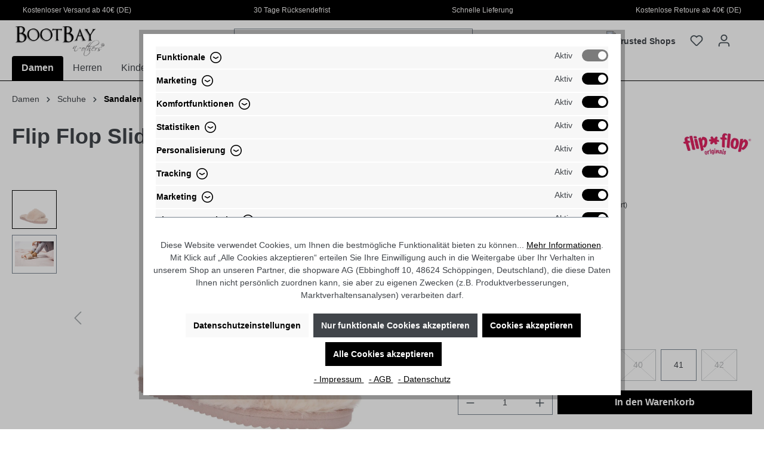

--- FILE ---
content_type: text/html; charset=UTF-8
request_url: https://www.bootbay-n-others.de/basic-captcha?formId=form-2074172477
body_size: 2162
content:
    <div class="basic-captcha-content-image" id="form-2074172477-basic-captcha-content-image">
        <img src="data:image/png;base64, iVBORw0KGgoAAAANSUhEUgAAAYcAAABBCAMAAAANBphRAAAAM1BMVEX////t7e0AAACUlJQdHR1YWFjPz8+fn59fX19/f3/f398fHx8/Pz87OzuxsbF2dna/v7+FN1gxAAAACXBIWXMAAA7EAAAOxAGVKw4bAAAHgklEQVR42u2c2ZakIAxAVXBh5/+/dtzAhERLa2qmrT761Mc0AbkQkgBV1fCp4PNI/qPk6YWHwyN5ODwcHsnD4eHwSL6fQ9d1D4d3JWPn6Tg+/fJEP3fmO9pEMz7SDXGvTFTWGmPsw4GRzL1XPNIF0V3W5lNxq7kynVvF/cPhJIcFRuguamtTUcOU2Sg9dglLhBx7pd3lMD4uXlsfZCo4kDIZQ6MfDkjSzb3Sjn/1ZpfEcKmejWlfSDZE/Zev0x9X3ueOrg/mhOyu1GNzuQ5LhjzFfpHz9Bl9auPgmzMgTtSjt2JIEks+DweOQ9scLRJX6lG5WAsleZ6E+uHA26UxcMgYWuF9P9gChLhSz7bU+E0SCdOHQ5YsNmQYioE/m5eoBlOamHP1RGzQCjjdw4FKZjeJ5bB2qcUT4lw9WB82VuFSq/tpLDjxl186a7H9jTlw/cb2qbtSj84e6tTtaIrIK21T73lshSTk0FJ/MYeqZXyfV/UAJ9jP9s+gFeNc2yIMafy7X+ol0BK/mEMtgVk/W48DSwT0ldRVX47MiItfGpCWaUZ8LQeRBmQAo+pFPR3oQa3tlnQ63bah8Njat760pbmBW/qtdn6OOdQlhwTiqB4wDo0BdmF/TQlunHhyXZK1JTFMd+ZLtbJjbaavcHq3AZmtO3JYAJgXHOTKwRe51EKbjhHUI/lM1U7bNE56dEy2y7/+nk2LxQmt5sxI+EEO9hSH1A1dkcJD2hTIo1YwuSqzW2x226awAfIcROI5j2NfwmX/lJb+E/[base64]/KFyHHVtCC3aC1IoLIbKcKwMM6yJty9aADwimSwWfJeVudwEVbbSEi2gAJ7fLq0b9+XQhubFY8jegsDasFmq4X8PXrhNyGVlt5nS0wxvHsoDnkIuCO+hFtMx2+2bQyFuzGFtW3jFweTDF4Ek8ICR8WU96sj9L7LjOA0Fs+N1diE2Dm0K70FswuyDw/MISe99OQjxAkMskxxLvxZbDpLWYw7C4bGXFqsXgKTh8lCGcNi0TSvasCwEJbgi4JT35bCObi9Ozga4jR1QehybpZruRAi6fWqWFria4QCnQ20TB0u2B/VsMtUspRws7AN3ew71IYcBl3HbOlr4oJ7Wo8meNEA3LCuUp75ukZa1aY2a/nCtAxurcW5enEf+VkByiTC3Nvu2HOQhh8Cv7WtCmzdLDIeacrCzZZRMzLGkJVgOWDJrmZZ3HKpLPB2+g4MUhxy6UlvbkBVPF2aJcpCkBaNrNIggiyMIplxzEYcpdCax/tArM3c54RC/iUNADsaSEXAgRdASbZIQKs0S5eA4Doxk5YBbnV5OUsPlXBqeA+6D9eVNOTjs6KmoF+vTlj5HVXriwGLZvQ3PeJUDu00BOTROgMPoOxzYE7Yf5PDpfOuQUmSMK58PWsqu1La6jwZ998DV4/cPu4aGM+Ksk596sKZHmAMbzpQ+1/5Uu0fee1i/STMctj1lV2rThS/q2WlT1yBTfo1DEfRml+sahyK839K/d+QwX1RgOWxvRamtx4vvZKhkdchBXeIQeA7dNQ7hqzhMfcRz2MwVObViE6AwJRgCu5yjiOpvOOiPcNC352BJOqFMTZeJ1ERIynmyTB6hP+bQE4lgOciV7yEHS8N7x6SuxK/hkMPbttSGdlLlvhsiL3JwJETcpqX3ZznYhqYdY8OFJl/CIZZpN/Zw/UHaxjVcSPWKQ0e3+iCH4RwHbE37b+BgdjjkzJrc29l3fnaX9ra52l0OnuXQrh7qIQe11eNZDgNKpfwGDrHYpSxtsF9XXLFTj8AX4s5xkLjVCXlOz/enOBRp+KSlvyEHm6a53eOwSTrutolMtmT3Wqnc49CxHMLaqYccIj036Gjb3LdxUEccNHu3B+ZYO2pJKnLYmpHsc2j5U/yCTK4qa2E4FNshw+05aOD++P27DOVRGbW+bOkIhvW4PQ5sclqQLSaGAzlrWHLoi4sWX8FBVYcc8l2GwM0UJ1pmBKN6WsNfandnOaTJmrbRLbMt9ZqDvX7i/L+d53ONbD06nR6ZyzQNGIY1GenJtL17yBznW+O6DnP1qGkGGhe4Y+E43+rxag7PzZB9rVuc5yO3BBgOeYUrL3F4dL/jcgsUx0Ez2mSGrak2xXHoisQj1HJrDuKIw/KtRhHJxuGdFui+F9NDOeg9DtwR7/U3cigH/YUc6m65qrv+Sgy9VqC5X8SwzcuD3JfbRvr0BYedcSX6vvpGDm9JFNxd+Hf1vMGBkfxiDhFmU2/Wtn8puVvrNPwZn4fDj3Mw1cPhDhyGh8Mt1of+4XALf0k/HH6ydelyra0eDj/YOv8Zv/4LJX8AmcVwPt2cCCEAAAAASUVORK5CYII=">
    </div>
